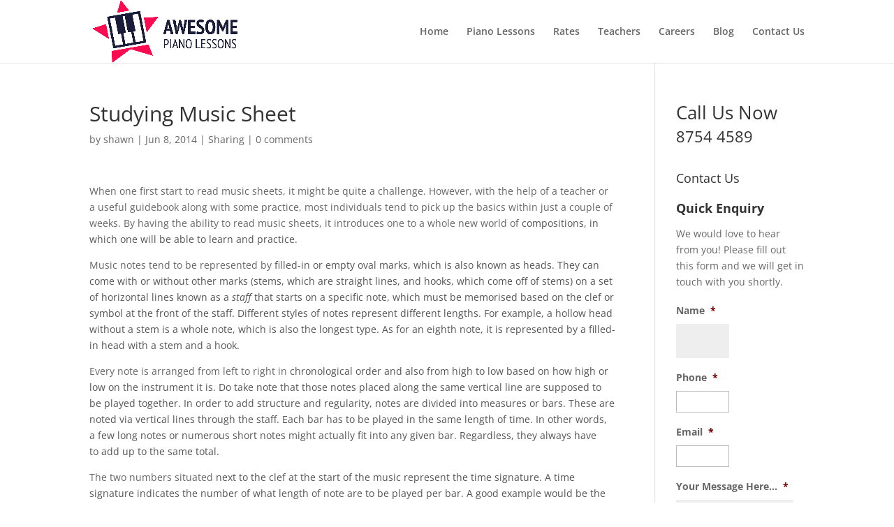

--- FILE ---
content_type: text/css
request_url: https://www.pianolesson.com.sg/wp-content/et-cache/global/et-divi-customizer-global.min.css?ver=1767100429
body_size: 5817
content:
#et_search_icon:hover,.mobile_menu_bar:before,.mobile_menu_bar:after,.et_toggle_slide_menu:after,.et-social-icon a:hover,.et_pb_sum,.et_pb_pricing li a,.et_pb_pricing_table_button,.et_overlay:before,.entry-summary p.price ins,.et_pb_member_social_links a:hover,.et_pb_widget li a:hover,.et_pb_filterable_portfolio .et_pb_portfolio_filters li a.active,.et_pb_filterable_portfolio .et_pb_portofolio_pagination ul li a.active,.et_pb_gallery .et_pb_gallery_pagination ul li a.active,.wp-pagenavi span.current,.wp-pagenavi a:hover,.nav-single a,.tagged_as a,.posted_in a{color:#221f93}.et_pb_contact_submit,.et_password_protected_form .et_submit_button,.et_pb_bg_layout_light .et_pb_newsletter_button,.comment-reply-link,.form-submit .et_pb_button,.et_pb_bg_layout_light .et_pb_promo_button,.et_pb_bg_layout_light .et_pb_more_button,.et_pb_contact p input[type="checkbox"]:checked+label i:before,.et_pb_bg_layout_light.et_pb_module.et_pb_button{color:#221f93}.footer-widget h4{color:#221f93}.et-search-form,.nav li ul,.et_mobile_menu,.footer-widget li:before,.et_pb_pricing li:before,blockquote{border-color:#221f93}.et_pb_counter_amount,.et_pb_featured_table .et_pb_pricing_heading,.et_quote_content,.et_link_content,.et_audio_content,.et_pb_post_slider.et_pb_bg_layout_dark,.et_slide_in_menu_container,.et_pb_contact p input[type="radio"]:checked+label i:before{background-color:#221f93}a{color:#231f96}.et_secondary_nav_enabled #page-container #top-header{background-color:#221e91!important}#et-secondary-nav li ul{background-color:#221e91}#top-menu li.current-menu-ancestor>a,#top-menu li.current-menu-item>a,#top-menu li.current_page_item>a{color:#231f96}#main-footer .footer-widget h4,#main-footer .widget_block h1,#main-footer .widget_block h2,#main-footer .widget_block h3,#main-footer .widget_block h4,#main-footer .widget_block h5,#main-footer .widget_block h6{color:#ffffff}.footer-widget li:before{border-color:#ffffff}#main-footer .footer-widget h4,#main-footer .widget_block h1,#main-footer .widget_block h2,#main-footer .widget_block h3,#main-footer .widget_block h4,#main-footer .widget_block h5,#main-footer .widget_block h6{font-weight:bold;font-style:normal;text-transform:none;text-decoration:none}@media only screen and (min-width:981px){#main-footer .footer-widget h4,#main-footer .widget_block h1,#main-footer .widget_block h2,#main-footer .widget_block h3,#main-footer .widget_block h4,#main-footer .widget_block h5,#main-footer .widget_block h6{font-size:21px}.et_header_style_left #et-top-navigation,.et_header_style_split #et-top-navigation{padding:38px 0 0 0}.et_header_style_left #et-top-navigation nav>ul>li>a,.et_header_style_split #et-top-navigation nav>ul>li>a{padding-bottom:38px}.et_header_style_split .centered-inline-logo-wrap{width:75px;margin:-75px 0}.et_header_style_split .centered-inline-logo-wrap #logo{max-height:75px}.et_pb_svg_logo.et_header_style_split .centered-inline-logo-wrap #logo{height:75px}.et_header_style_centered #top-menu>li>a{padding-bottom:14px}.et_header_style_slide #et-top-navigation,.et_header_style_fullscreen #et-top-navigation{padding:29px 0 29px 0!important}.et_header_style_centered #main-header .logo_container{height:75px}#logo{max-height:100%}.et_pb_svg_logo #logo{height:100%}.et_header_style_centered.et_hide_primary_logo #main-header:not(.et-fixed-header) .logo_container,.et_header_style_centered.et_hide_fixed_logo #main-header.et-fixed-header .logo_container{height:13.5px}.et_header_style_left .et-fixed-header #et-top-navigation,.et_header_style_split .et-fixed-header #et-top-navigation{padding:32px 0 0 0}.et_header_style_left .et-fixed-header #et-top-navigation nav>ul>li>a,.et_header_style_split .et-fixed-header #et-top-navigation nav>ul>li>a{padding-bottom:32px}.et_header_style_centered header#main-header.et-fixed-header .logo_container{height:64px}.et_header_style_split #main-header.et-fixed-header .centered-inline-logo-wrap{width:64px;margin:-64px 0}.et_header_style_split .et-fixed-header .centered-inline-logo-wrap #logo{max-height:64px}.et_pb_svg_logo.et_header_style_split .et-fixed-header .centered-inline-logo-wrap #logo{height:64px}.et_header_style_slide .et-fixed-header #et-top-navigation,.et_header_style_fullscreen .et-fixed-header #et-top-navigation{padding:23px 0 23px 0!important}.et_fixed_nav #page-container .et-fixed-header#top-header{background-color:#221e91!important}.et_fixed_nav #page-container .et-fixed-header#top-header #et-secondary-nav li ul{background-color:#221e91}.et-fixed-header #top-menu li.current-menu-ancestor>a,.et-fixed-header #top-menu li.current-menu-item>a,.et-fixed-header #top-menu li.current_page_item>a{color:#231f96!important}}@media only screen and (min-width:1350px){.et_pb_row{padding:27px 0}.et_pb_section{padding:54px 0}.single.et_pb_pagebuilder_layout.et_full_width_page .et_post_meta_wrapper{padding-top:81px}.et_pb_fullwidth_section{padding:0}}input[type=text],textarea{background:#eee;border:none;border-radius:0;color:#999!important;padding:15px!important}.gform_wrapper .gform_footer input.button{float:right;background:transparent;border:2px solid #2ea3f2;font-size:22px;color:#2ea3f2;padding:12px 23px;border-radius:5px;letter-spacing:2px;cursor:pointer}.gform_wrapper .gform_footer input.button:hover{background:rgba(0,0,0,0.05);border:2px solid transparent}.d-none{display:none}.nav li ul{width:300px!important}.nav li li ul{left:300px!important}#top-menu li li a{width:240px}#top-menu .menu-item-has-children>a:first-child:after,.fullwidth-menu .menu-item-has-children>a:first-child:after,#et-secondary-nav .menu-item-has-children>a:first-child:after{display:none!important;color:red}#top-menu .menu-item-has-children>a:first-child,.fullwidth-menu .menu-item-has-children>a:first-child,#et-secondary-nav .menu-item-has-children>a:first-child{padding-right:0}.menu-item img{max-height:40px;margin-right:10px;vertical-align:middle}.nav li ul{border-top:none;box-shadow:0px 10px 20px 2px rgba(30,30,30,0.08) inset}